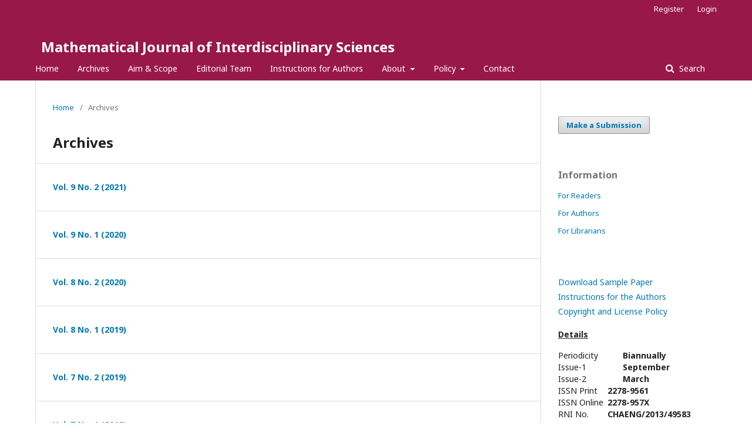

--- FILE ---
content_type: text/html; charset=utf-8
request_url: https://mjis.chitkara.edu.in/index.php/mjis/issue/archive
body_size: 4980
content:
	<!DOCTYPE html>
<html lang="en-US" xml:lang="en-US">
<head>
	<meta charset="utf-8">
	<meta name="viewport" content="width=device-width, initial-scale=1.0">
	<title>
					Archives
	
							| Mathematical Journal of Interdisciplinary Sciences
			</title>

	
<link rel="icon" href="https://mjis.chitkara.edu.in/public/journals/1/favicon_en_US.png">
<meta name="generator" content="Open Journal Systems 3.2.1.4">
<meta name="keywords" content="mathematical journal of interdisciplinary sciences, mathematics journals in india, chitkara university journal,
 journal of interdisciplinary mathematics, Algebra and Number Theory, Complex Analysis, Analysis and Differential Equations, Financial Mathematics, Fluid Mechanics, Functional Analysis, Graph Theory, Information Theory, Linear Programming, Mathematics of Engineering, Numerical Analysis, Operations Researches, Mathematical Modelings, Probability and Statistics, Reliability Theory, Partial Differential Equations, Real and Complex Analysis, Topological Indices of Graphs, Differential Geometry, Fussy Theory, Combinatorics, Mathematical Inequalities, Licensing Policy">
<meta name="google-site-verification" content="S52WmtVShz1q3A855igQqrye2tj2C5MzwWuGoIDe4TU" />
<meta name="msvalidate.01" content="2831E6F6B77DFAE0AF2A4FA1DA7D01ED" />
<!-- Global site tag (gtag.js) - Google Analytics -->
<script async src="https://www.googletagmanager.com/gtag/js?id=UA-147720503-4"></script>
<script>
  window.dataLayer = window.dataLayer || [];
  function gtag(){dataLayer.push(arguments);}
  gtag('js', new Date());

  gtag('config', 'UA-147720503-4');
</script>
<link rel="alternate" type="application/atom+xml" href="https://mjis.chitkara.edu.in/index.php/mjis/gateway/plugin/WebFeedGatewayPlugin/atom">
<link rel="alternate" type="application/rdf+xml" href="https://mjis.chitkara.edu.in/index.php/mjis/gateway/plugin/WebFeedGatewayPlugin/rss">
<link rel="alternate" type="application/rss+xml" href="https://mjis.chitkara.edu.in/index.php/mjis/gateway/plugin/WebFeedGatewayPlugin/rss2">
	<link rel="stylesheet" href="https://mjis.chitkara.edu.in/index.php/mjis/$$$call$$$/page/page/css?name=stylesheet" type="text/css" /><link rel="stylesheet" href="//fonts.googleapis.com/css?family=Noto+Sans:400,400italic,700,700italic" type="text/css" /><link rel="stylesheet" href="https://cdnjs.cloudflare.com/ajax/libs/font-awesome/4.7.0/css/font-awesome.css?v=3.2.1.4" type="text/css" /><link rel="stylesheet" href="https://mjis.chitkara.edu.in/plugins/generic/citations/css/citations.css?v=3.2.1.4" type="text/css" /><link rel="stylesheet" href="https://mjis.chitkara.edu.in/public/journals/1/styleSheet.css?v=3.2.1.4" type="text/css" />
</head>
<body class="pkp_page_issue pkp_op_archive" dir="ltr">

	<div class="pkp_structure_page">

				<header class="pkp_structure_head" id="headerNavigationContainer" role="banner">
						 <nav class="cmp_skip_to_content" aria-label="Jump to content links">
	<a href="#pkp_content_main">Skip to main content</a>
	<a href="#siteNav">Skip to main navigation menu</a>
		<a href="#pkp_content_footer">Skip to site footer</a>
</nav>

			<div class="pkp_head_wrapper">

				<div class="pkp_site_name_wrapper">
					<button class="pkp_site_nav_toggle">
						<span>Open Menu</span>
					</button>
										<div class="pkp_site_name">
																<a href="						https://mjis.chitkara.edu.in/index.php/mjis/index
					" class="is_text">Mathematical Journal of Interdisciplinary Sciences</a>
										</div>
				</div>

				
				<nav class="pkp_site_nav_menu" aria-label="Site Navigation">
					<a id="siteNav"></a>
					<div class="pkp_navigation_primary_row">
						<div class="pkp_navigation_primary_wrapper">
																				<ul id="navigationPrimary" class="pkp_navigation_primary pkp_nav_list">
								<li class="">
				<a href="https://mjis.chitkara.edu.in/index.php/mjis">
					Home
				</a>
							</li>
								<li class="">
				<a href="https://mjis.chitkara.edu.in/index.php/mjis/issue/archive">
					Archives
				</a>
							</li>
								<li class="">
				<a href="https://mjis.chitkara.edu.in/index.php/mjis/aim">
					Aim & Scope 
				</a>
							</li>
								<li class="">
				<a href="https://mjis.chitkara.edu.in/index.php/mjis/about/editorialTeam">
					Editorial Team
				</a>
							</li>
								<li class="">
				<a href="https://mjis.chitkara.edu.in/index.php/mjis/instructions">
					Instructions for Authors
				</a>
							</li>
								<li class="">
				<a href="https://mjis.chitkara.edu.in/index.php/mjis/about">
					About
				</a>
									<ul>
																					<li class="">
									<a href="https://mjis.chitkara.edu.in/index.php/mjis/ownership">
										Ownership
									</a>
								</li>
																												<li class="">
									<a href="https://mjis.chitkara.edu.in/index.php/mjis/about">
										About the Journal
									</a>
								</li>
																												<li class="">
									<a href="https://mjis.chitkara.edu.in/index.php/mjis/indexing">
										Abstract & Indexing
									</a>
								</li>
																												<li class="">
									<a href="https://mjis.chitkara.edu.in/index.php/mjis/peer">
										Peer Review Process
									</a>
								</li>
																												<li class="">
									<a href="https://mjis.chitkara.edu.in/index.php/mjis/about/privacy">
										Privacy Statement
									</a>
								</li>
																		</ul>
							</li>
								<li class="">
				<a href="https://mjis.chitkara.edu.in/index.php/mjis/policies">
					Policy
				</a>
									<ul>
																					<li class="">
									<a href="https://mjis.chitkara.edu.in/index.php/mjis/Pubpolicy">
										Publication Policy
									</a>
								</li>
																												<li class="">
									<a href="https://mjis.chitkara.edu.in/index.php/mjis/pub_ethics">
										Publication Ethics
									</a>
								</li>
																												<li class="">
									<a href="https://mjis.chitkara.edu.in/index.php/mjis/p_policy">
										Plagiarism Policy
									</a>
								</li>
																												<li class="">
									<a href="https://mjis.chitkara.edu.in/index.php/mjis/gateway/lockss">
										Digital Archiving Policy
									</a>
								</li>
																												<li class="">
									<a href="https://mjis.chitkara.edu.in/index.php/mjis/o_a_policy">
										Open Access Policy
									</a>
								</li>
																												<li class="">
									<a href="https://mjis.chitkara.edu.in/index.php/mjis/licpolicy">
										License and Copyright Policy 
									</a>
								</li>
																		</ul>
							</li>
								<li class="">
				<a href="https://mjis.chitkara.edu.in/index.php/mjis/about/contact">
					Contact
				</a>
							</li>
			</ul>

				

																									
	<form class="pkp_search pkp_search_desktop" action="https://mjis.chitkara.edu.in/index.php/mjis/search/search" method="get" role="search" aria-label="Article Search">
		<input type="hidden" name="csrfToken" value="07f917ae2fa547e0b705ad7bf133a883">
				
			<input name="query" value="" type="text" aria-label="Search Query">
		

		<button type="submit">
			Search
		</button>
		<div class="search_controls" aria-hidden="true">
			<a href="https://mjis.chitkara.edu.in/index.php/mjis/search/search" class="headerSearchPrompt search_prompt" aria-hidden="true">
				Search
			</a>
			<a href="#" class="search_cancel headerSearchCancel" aria-hidden="true"></a>
			<span class="search_loading" aria-hidden="true"></span>
		</div>
	</form>
													</div>
					</div>
					<div class="pkp_navigation_user_wrapper" id="navigationUserWrapper">
							<ul id="navigationUser" class="pkp_navigation_user pkp_nav_list">
								<li class="profile">
				<a href="https://mjis.chitkara.edu.in/index.php/mjis/user/register">
					Register
				</a>
							</li>
								<li class="profile">
				<a href="https://mjis.chitkara.edu.in/index.php/mjis/login">
					Login
				</a>
							</li>
										</ul>

					</div>
																			
	<form class="pkp_search pkp_search_mobile" action="https://mjis.chitkara.edu.in/index.php/mjis/search/search" method="get" role="search" aria-label="Article Search">
		<input type="hidden" name="csrfToken" value="07f917ae2fa547e0b705ad7bf133a883">
				
			<input name="query" value="" type="text" aria-label="Search Query">
		

		<button type="submit">
			Search
		</button>
		<div class="search_controls" aria-hidden="true">
			<a href="https://mjis.chitkara.edu.in/index.php/mjis/search/search" class="headerSearchPrompt search_prompt" aria-hidden="true">
				Search
			</a>
			<a href="#" class="search_cancel headerSearchCancel" aria-hidden="true"></a>
			<span class="search_loading" aria-hidden="true"></span>
		</div>
	</form>
									</nav>
			</div><!-- .pkp_head_wrapper -->
		</header><!-- .pkp_structure_head -->

						<div class="pkp_structure_content has_sidebar">
			<div class="pkp_structure_main" role="main">
				<a id="pkp_content_main"></a>

<div class="page page_issue_archive">
	<nav class="cmp_breadcrumbs" role="navigation" aria-label="You are here:">
	<ol>
		<li>
			<a href="https://mjis.chitkara.edu.in/index.php/mjis/index">
				Home
			</a>
			<span class="separator">/</span>
		</li>
		<li class="current">
			<span aria-current="page">
												Archives
	
							</span>
		</li>
	</ol>
</nav>

	<h1>
					Archives
	
	</h1>

				<ul class="issues_archive">
							<li>
					
<div class="obj_issue_summary">

	
	<h2>
		<a class="title" href="https://mjis.chitkara.edu.in/index.php/mjis/issue/view/21">
							Vol. 9 No. 2 (2021)
					</a>
			</h2>

	<div class="description">
		
	</div>
</div><!-- .obj_issue_summary -->
				</li>
							<li>
					
<div class="obj_issue_summary">

	
	<h2>
		<a class="title" href="https://mjis.chitkara.edu.in/index.php/mjis/issue/view/20">
							Vol. 9 No. 1 (2020)
					</a>
			</h2>

	<div class="description">
		
	</div>
</div><!-- .obj_issue_summary -->
				</li>
							<li>
					
<div class="obj_issue_summary">

	
	<h2>
		<a class="title" href="https://mjis.chitkara.edu.in/index.php/mjis/issue/view/19">
							Vol. 8 No. 2 (2020)
					</a>
			</h2>

	<div class="description">
		
	</div>
</div><!-- .obj_issue_summary -->
				</li>
							<li>
					
<div class="obj_issue_summary">

	
	<h2>
		<a class="title" href="https://mjis.chitkara.edu.in/index.php/mjis/issue/view/18">
							Vol. 8 No. 1 (2019)
					</a>
			</h2>

	<div class="description">
		
	</div>
</div><!-- .obj_issue_summary -->
				</li>
							<li>
					
<div class="obj_issue_summary">

	
	<h2>
		<a class="title" href="https://mjis.chitkara.edu.in/index.php/mjis/issue/view/17">
							Vol. 7 No. 2 (2019)
					</a>
			</h2>

	<div class="description">
		
	</div>
</div><!-- .obj_issue_summary -->
				</li>
							<li>
					
<div class="obj_issue_summary">

	
	<h2>
		<a class="title" href="https://mjis.chitkara.edu.in/index.php/mjis/issue/view/3">
							Vol. 7 No. 1 (2018)
					</a>
			</h2>

	<div class="description">
		
	</div>
</div><!-- .obj_issue_summary -->
				</li>
							<li>
					
<div class="obj_issue_summary">

	
	<h2>
		<a class="title" href="https://mjis.chitkara.edu.in/index.php/mjis/issue/view/5">
							Vol. 6 No. 2 (2018)
					</a>
			</h2>

	<div class="description">
		
	</div>
</div><!-- .obj_issue_summary -->
				</li>
							<li>
					
<div class="obj_issue_summary">

	
	<h2>
		<a class="title" href="https://mjis.chitkara.edu.in/index.php/mjis/issue/view/6">
							Vol. 6 No. 1 (2017)
					</a>
			</h2>

	<div class="description">
		
	</div>
</div><!-- .obj_issue_summary -->
				</li>
							<li>
					
<div class="obj_issue_summary">

	
	<h2>
		<a class="title" href="https://mjis.chitkara.edu.in/index.php/mjis/issue/view/4">
							Vol. 5 No. 2 (2017)
					</a>
			</h2>

	<div class="description">
		
	</div>
</div><!-- .obj_issue_summary -->
				</li>
							<li>
					
<div class="obj_issue_summary">

	
	<h2>
		<a class="title" href="https://mjis.chitkara.edu.in/index.php/mjis/issue/view/7">
							Vol. 5 No. 1 (2016)
					</a>
			</h2>

	<div class="description">
		
	</div>
</div><!-- .obj_issue_summary -->
				</li>
							<li>
					
<div class="obj_issue_summary">

	
	<h2>
		<a class="title" href="https://mjis.chitkara.edu.in/index.php/mjis/issue/view/8">
							Vol. 4 No. 2 (2016)
					</a>
			</h2>

	<div class="description">
		
	</div>
</div><!-- .obj_issue_summary -->
				</li>
							<li>
					
<div class="obj_issue_summary">

	
	<h2>
		<a class="title" href="https://mjis.chitkara.edu.in/index.php/mjis/issue/view/10">
							Vol. 4 No. 1 (2015)
					</a>
			</h2>

	<div class="description">
		
	</div>
</div><!-- .obj_issue_summary -->
				</li>
							<li>
					
<div class="obj_issue_summary">

	
	<h2>
		<a class="title" href="https://mjis.chitkara.edu.in/index.php/mjis/issue/view/11">
							Vol. 3 No. 2 (2015)
					</a>
			</h2>

	<div class="description">
		
	</div>
</div><!-- .obj_issue_summary -->
				</li>
							<li>
					
<div class="obj_issue_summary">

	
	<h2>
		<a class="title" href="https://mjis.chitkara.edu.in/index.php/mjis/issue/view/12">
							Vol. 3 No. 1 (2014)
					</a>
			</h2>

	<div class="description">
		
	</div>
</div><!-- .obj_issue_summary -->
				</li>
							<li>
					
<div class="obj_issue_summary">

	
	<h2>
		<a class="title" href="https://mjis.chitkara.edu.in/index.php/mjis/issue/view/13">
							Vol. 2 No. 2 (2014)
					</a>
			</h2>

	<div class="description">
		
	</div>
</div><!-- .obj_issue_summary -->
				</li>
							<li>
					
<div class="obj_issue_summary">

	
	<h2>
		<a class="title" href="https://mjis.chitkara.edu.in/index.php/mjis/issue/view/14">
							Vol. 2 No. 1 (2013)
					</a>
			</h2>

	<div class="description">
		
	</div>
</div><!-- .obj_issue_summary -->
				</li>
							<li>
					
<div class="obj_issue_summary">

	
	<h2>
		<a class="title" href="https://mjis.chitkara.edu.in/index.php/mjis/issue/view/15">
							Vol. 1 No. 2 (2013)
					</a>
			</h2>

	<div class="description">
		
	</div>
</div><!-- .obj_issue_summary -->
				</li>
							<li>
					
<div class="obj_issue_summary">

	
	<h2>
		<a class="title" href="https://mjis.chitkara.edu.in/index.php/mjis/issue/view/16">
							Vol. 1 No. 1 (2012)
					</a>
			</h2>

	<div class="description">
		
	</div>
</div><!-- .obj_issue_summary -->
				</li>
					</ul>

									</div>

	</div><!-- pkp_structure_main -->

									<div class="pkp_structure_sidebar left" role="complementary" aria-label="Sidebar">
				<div class="pkp_block block_make_submission">
	<h2 class="pkp_screen_reader">
		Make a Submission
	</h2>

	<div class="content">
		<a class="block_make_submission_link" href="https://mjis.chitkara.edu.in/index.php/mjis/about/submissions">
			Make a Submission
		</a>
	</div>
</div>
<div class="pkp_block block_information">
	<h2 class="title">Information</h2>
	<div class="content">
		<ul>
							<li>
					<a href="https://mjis.chitkara.edu.in/index.php/mjis/information/readers">
						For Readers
					</a>
				</li>
										<li>
					<a href="https://mjis.chitkara.edu.in/index.php/mjis/information/authors">
						For Authors
					</a>
				</li>
										<li>
					<a href="https://mjis.chitkara.edu.in/index.php/mjis/information/librarians">
						For Librarians
					</a>
				</li>
					</ul>
	</div>
</div>
<div class="pkp_block block_custom" id="customblock-Indexing">
	<div class="content">
		<p><a href="https://mjis.chitkara.edu.in/pdf/MJIS_Springer_Math_Phys_Style.doc" target="_blank" rel="noopener">Download Sample Paper</a><br><a href="https://mjis.chitkara.edu.in/index.php/mjis/instructions" target="_blank" rel="noopener">Instructions for the Authors</a><br><a href="https://mjis.chitkara.edu.in/index.php/mjis/licpolicy">Copyright and License Policy</a></p>
<p><span style="text-decoration: underline;"><strong>Details</strong></span></p>
<table width="100%" cellspacing="0px" cellpadding="0px">
<tbody>
<tr>
<td>Periodicity</td>
<td><strong>Biannually</strong></td>
</tr>
<tr>
<td>Issue-1</td>
<td><strong>September</strong></td>
</tr>
<tr>
<td>Issue-2</td>
<td><strong>March</strong></td>
</tr>
</tbody>
</table>
<table width="100%" cellspacing="0px" cellpadding="0px">
<tbody>
<tr>
<td>ISSN Print</td>
<td><strong>2278-9561</strong></td>
</tr>
<tr>
<td>ISSN Online</td>
<td><strong>2278-957X</strong></td>
</tr>
<tr>
<td>RNI No.</td>
<td><strong>CHAENG/2013/49583</strong></td>
</tr>
</tbody>
</table>
<p><span style="text-decoration: underline;"><strong>ABSTRACT AND INDEXING</strong></span></p>
<ul class="list3">
<li><a href="https://www.scilit.net/journal/498906">Scilit</a></li>
<li><a href="https://index.pkp.sfu.ca/index.php/browse/index/8277">PKP|INDEX</a></li>
<li><a href="https://portal.issn.org/resource/ISSN/2278-957X">ROAD</a></li>
</ul>
<p><span style="text-decoration: underline;"><strong>Membership</strong></span></p>
<p>&nbsp;</p>
<p><a href="https://www.scilit.net/journal/498906"><img src="https://mjis.chitkara.edu.in/public/site/images/ojsadmin/scilitlogo.png" alt="" width="96" height="34"></a></p>
<p><span style="text-decoration: underline;"><strong><a href="https://publicationethics.org/members/mathematical-journal-interdisciplinary-sciences" target="_blank" rel="noopener">COPE Member</a></strong></span></p>
<p><span style="text-decoration: underline;"><strong><a href="https://publicationethics.org/members/mathematical-journal-interdisciplinary-sciences" target="_blank" rel="noopener"><img src="/public/site/images/ojsadmin/MJIS_COPE.png"><br></a></strong></span></p>
<p><a href="https://www.un.org/sustainabledevelopment/sdg-publishers-compact-members/"><img src="https://mjis.chitkara.edu.in/public/site/images/ojsadmin/sdg-publishers-compact.png" alt="sdg" width="172" height="172"></a></p>
<p>&nbsp;</p>
<p><span style="text-decoration: underline;"><strong>Recommend journal to your library</strong></span></p>
<p>You can recommend the journal being a researcher or faculty member to your library. We will post a copy of the Journal to your library on your behalf at free of cost. Click here: <a href="https://publications.chitkara.edu.in/recommend-journal/">Recommend Journal</a></p>
<p><span style="text-decoration: underline;"><strong>Preprint Arxiv Submission</strong></span></p>
<p>The authors are encouraged to submit the author’s copy (preprint) to appropriate preprint archives e.g. https://arxiv.org and/or on https://indiarxiv.org or institutional repositories (e.g., D Space) before paper acceptance by the editor of Journal. After publications of the paper author(s) should mention the citation information, title and abstract along with DOI number of the publication carefully on the required page of the depository(ies).</p>
<p><span style="text-decoration: underline;"><strong><span lang="EN-US">For Reviewers</span></strong></span></p>
<p><em><span lang="EN-US">We invite you to&nbsp;<a href="https://www.reviewercredits.com/signup/">register</a> on the ReviewCredits platform and claim reviews performed for the journal. This service is provided free of charge.</span></em></p>
<p><span style="text-decoration: underline;"><strong>OA Policy</strong></span></p>
<p>Publisher's policy of the journal at Sherpa UK for the submitted, accepted, and published articles. Click <strong><a href="https://v2.sherpa.ac.uk/id/publication/29906" target="_blank" rel="noopener">OAPolicy</a> </strong></p>
<p><span style="text-decoration: underline;"><strong>Plan-S Compliance</strong></span></p>
<p>To check compliance, one has to use the&nbsp;<a href="https://journalcheckertool.org/">Journal Check Tool (JCT)</a>. This tool provided by&nbsp;<a href="https://www.coalition-s.org/">cOAlition S</a>&nbsp;(European funders) for the researchers (fundee) to check the compliance with the journal.</p>
<p><span style="text-decoration: underline;"><strong>Contact:</strong></span></p>
<p>Phone: +91-172-2741000, +91-172-4691800<br>Email : editor.mjis@chitkara.edu.in</p>
	</div>
</div>
<div class="pkp_block block_web_feed">
	<h2 class="title">Current Issue</h2>
	<div class="content">
		<ul>
			<li>
				<a href="https://mjis.chitkara.edu.in/index.php/mjis/gateway/plugin/WebFeedGatewayPlugin/atom">
					<img src="https://mjis.chitkara.edu.in/lib/pkp/templates/images/atom.svg" alt="Atom logo">
				</a>
			</li>
			<li>
				<a href="https://mjis.chitkara.edu.in/index.php/mjis/gateway/plugin/WebFeedGatewayPlugin/rss2">
					<img src="https://mjis.chitkara.edu.in/lib/pkp/templates/images/rss20_logo.svg" alt="RSS2 logo">
				</a>
			</li>
			<li>
				<a href="https://mjis.chitkara.edu.in/index.php/mjis/gateway/plugin/WebFeedGatewayPlugin/rss">
					<img src="https://mjis.chitkara.edu.in/lib/pkp/templates/images/rss10_logo.svg" alt="RSS1 logo">
				</a>
			</li>
		</ul>
	</div>
</div>

			</div><!-- pkp_sidebar.left -->
			</div><!-- pkp_structure_content -->

<div class="pkp_structure_footer_wrapper" role="contentinfo">
	<a id="pkp_content_footer"></a>

	<div class="pkp_structure_footer">

					<div class="pkp_footer_content">
				<p>The&nbsp;<strong>"Mathematical Journal of Interdisciplinary Sciences”</strong> (Math. J. Interdiscip. Sci.) is a peer-reviewed, refereed, bi-annual open-access Journal of "<a href="https://publications.chitkara.edu.in/">Chitkara University Publications</a>". <strong>ISSN (P)</strong>:2278-9561 ; <strong>ISSN (e)</strong>: 2278-957X , <strong>RNI No</strong>. CHAENG/2013/49583</p>
<p><span style="text-decoration: underline;"><strong>Publisher:</strong></span> Chitkara University Publications, Administrative Office, Saraswati Kendra, P.O. Box No. 70, SCO 160-161, Sector- 9C, Chandigarh-160009, India. Phone: +91-172-2741000, +91-172-4691800 ; Email: chitkarauniversitypublications@chitkara.edu.in; For all Journals please visit the website: <a href="https://publications.chitkara.edu.in/">https://publications.chitkara.edu.in/</a></p>
			</div>
		
		<div class="pkp_brand_footer" role="complementary">
			<a href="https://mjis.chitkara.edu.in/index.php/mjis/about/aboutThisPublishingSystem">
				<img alt="More information about the publishing system, Platform and Workflow by OJS/PKP." src="https://mjis.chitkara.edu.in/templates/images/ojs_brand.png">
			</a>
		</div>
	</div>
</div><!-- pkp_structure_footer_wrapper -->

</div><!-- pkp_structure_page -->

<script src="//ajax.googleapis.com/ajax/libs/jquery/3.3.1/jquery.min.js?v=3.2.1.4" type="text/javascript"></script><script src="//ajax.googleapis.com/ajax/libs/jqueryui/1.12.0/jquery-ui.min.js?v=3.2.1.4" type="text/javascript"></script><script src="https://mjis.chitkara.edu.in/lib/pkp/js/lib/jquery/plugins/jquery.tag-it.js?v=3.2.1.4" type="text/javascript"></script><script src="https://mjis.chitkara.edu.in/plugins/themes/default/js/lib/popper/popper.js?v=3.2.1.4" type="text/javascript"></script><script src="https://mjis.chitkara.edu.in/plugins/themes/default/js/lib/bootstrap/util.js?v=3.2.1.4" type="text/javascript"></script><script src="https://mjis.chitkara.edu.in/plugins/themes/default/js/lib/bootstrap/dropdown.js?v=3.2.1.4" type="text/javascript"></script><script src="https://mjis.chitkara.edu.in/plugins/themes/default/js/main.js?v=3.2.1.4" type="text/javascript"></script>


</body>
</html>


--- FILE ---
content_type: text/css
request_url: https://mjis.chitkara.edu.in/public/journals/1/styleSheet.css?v=3.2.1.4
body_size: 268
content:
.pkp_site_name.is_img img{
  display: inline-block;
  max-height:100px;
  max-width:100%;
  width:auto;
  height:auto;
}
.pkp_structure_page {
  margin-top: 0px;
  margin-bottom: 0px;
}
.pkp_site_name_wrapper, .pkp_navigation_primary_row {
  padding-left: 10px;
  padding-right: 10px;
}
.pkp_site_name {
  padding-top: 5px;
  padding-bottom: 2px;
}
.obj_article_details .abstract {
  text-align: justify;
  font: tahoma, geneva, sans-serif;
}